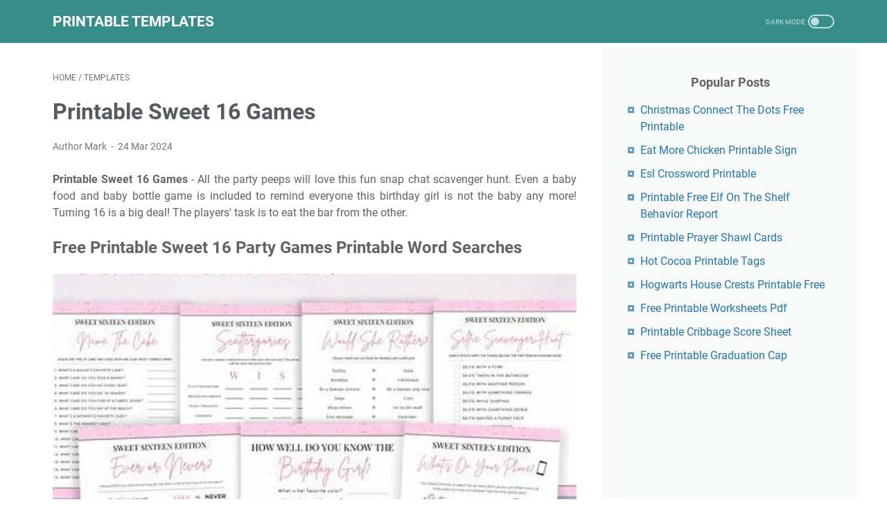

--- FILE ---
content_type: text/html; charset=UTF-8
request_url: https://markjsullivan.org/printable-sweet-16-games/
body_size: 7410
content:
<!DOCTYPE html>
<html lang="en-US">
<head>
  <meta content="width=device-width, initial-scale=1" name="viewport">
  <meta content="text/html; charset=UTF-8" http-equiv="Content-Type">
  <!-- Search Engine Optimization -->
<title>Printable Sweet 16 Games - Printable Templates</title>
    <meta name="description" content="Check out more custom diy bingo cards in many new themes and styles and for different occassions. The players stand with their backs to each other. You can do.." />
    <meta name="keyword" content="printable, sweet, 16, games" />
    <meta name="robots" content="follow, index" /> 
    <link rel="canonical" href="https://markjsullivan.org/printable-sweet-16-games/" />
<!-- /END Optimization -->
  <meta name="arrsae" content="ads/auto.txt">
  <link rel="preconnect" href="https://i.pinimg.com">
  <link rel="preconnect" href="https://i2.wp.com">
  <link rel="preconnect" href="https://fonts.googleapis.com">
  <link rel="preconnect" href="https://fonts.gstatic.com" crossorigin="">
  <link rel="preload" as="style" href="https://fonts.googleapis.com/css2?family=Inter:wght@400;500;600;700&amp;display=swap" />
  <link rel="stylesheet" href="https://fonts.googleapis.com/css2?family=Inter:wght@400;500;600;700&amp;display=swap" media="all" onload="this.media='all'" />
  <link rel="stylesheet" href="https://markjsullivan.org/assets/linkmaz/css/style.css" media="all" onload="this.media='all'" />
  <link rel="shortcut icon" href="https://markjsullivan.org/assets/linkmaz/images/icon64.png" sizes="32x32" type="image/x-icon" />
  <link rel="icon" href="https://markjsullivan.org/assets/linkmaz/images/icon96.png" sizes="96x96" />
  <link rel="icon" href="https://markjsullivan.org/assets/linkmaz/images/icon128.png" sizes="128x128" />
  <link rel="apple-touch-icon" href="https://markjsullivan.org/assets/linkmaz/images/icon128.png" />
  <meta name="msapplication-TileImage" content="https://markjsullivan.org/assets/linkmaz/images/icon128.png" />
  <!-- Head tag Code -->  <script>
  //<![CDATA[
  var linkMagzSetting;function optionLinkMagz(n){for(var i in linkMagzSetting)"undefined"!=linkMagzSetting[i]&&(n[i]=linkMagzSetting[i])}
  !function(u,i,t){var a,r,o=[],c=/p/.test(i.readyState),s="IntersectionObserver",f=/^data-(.+)/,e="pageshow",l="lazied",d="length",n="Attribute",h="SCRIPT",m="load",v="forEach",p="has"+n,y="nodeName",b="set"+n;function g(e,n,t,o){return o=(n?i.getElementById(n):r)||i.createElement(e||h),n&&(o.id=n),t&&(o.onload=t),o}function I(e){return[].slice.call(e.attributes)}function E(e){i.head.appendChild(e)}function N(e,n){return[].slice.call((n||i).querySelectorAll(e))}function x(e){a(function(o){o=N(e||"[type=deferjs]"),function e(n,t){(n=o.shift())&&(n.parentNode.removeChild(n),(t=function(e,n,t,o,i){for(n=g(e[y]),i=0,t=I(e);i<t[d];i++)"type"!=(o=t[i]).name&&n[b](o.name,o.value);return n.text=e.text,n}(n)).src&&!t[p]("async")?(t.onload=t.onerror=e,E(t)):(E(t),e()))}()})}function C(e,n,t,o,i){for(o=0,t=I(e);o<t[d];o++)(i=f.exec(t[o].name))&&e[b](i[1],t[o].value);N("source",e)[v](C),m in e&&e[m](),n&&(e.className+=" "+n)}(a=function(e,n){c?t(e,n):o.push(e,n)}).all=x,a.js=function(n,t,e,o){a(function(e){(e=g(r,t,o)).src=n,E(e)},e)},a.css=function(n,t,e,o){a(function(e){(e=g("LINK",t,o)).rel="stylesheet",e.href=n,E(e)},e)},a.dom=function(e,n,i,r,c){a(function(t,n){function o(e){r&&!1===r(e)||C(e,i)}n=s in u?(t=new u[s](function(e){e[v](function(e,n){e.isIntersecting&&(n=e.target)&&(t.unobserve(n),o(n))})},c)).observe.bind(t):o,N(e||"[data-src]")[v](function(e){e[p](l)||(e[b](l,e[y]),n(e))})},n)},a.reveal=C,u.addEventListener("on"+e in u?e:m,function(){for(c=!x();o[0];)a(o.shift(),o.shift())}),u.Defer=a}(this,document,setTimeout);
    //]]>
  </script>
</head>
<body class="is-post">
  <script>(localStorage.getItem('mode')) === 'darkmode' ? document.querySelector('body').classList.add('darkmode') : document.querySelector('body').classList.remove('darkmode')</script>
    
    <header id="header-outer">
      <div id="navmenu-wrap">
        <div id="searchcontainer">
          
        </div>
        <div id="navmenu-wrap-sticky" class="">
          <div class="menu-sticky" style="background-color: #378d8a">
            <div class="nav-outer nav-copy">
              
            </div>
          </div>
        </div>
        <div class="navmenu section" id="navmenu" style="background-color: #378d8a">
          <div class="widget HTML" data-version="2" id="HTML72">
            <div class="nav-outer nav-original">
              <nav class="navmenu-content">
                <h2><a href="/">Printable Templates</a></h2>
              </nav>
              <div class="nav-secondary">
                
                <div class="darkmode-switch" style="display: flex;">
                  <span class="switch-title"></span>
                  <label class="switch">
                    <input aria-label="checkbox" class="checkbox" onclick="darkMode()" type="checkbox">
                    <span class="slider"></span>
                  </label>
                </div>
              </div>
              <button aria-label="menu" class="navmenu-button">
                <div></div>
                <div></div>
                <div></div>
              </button>
            </div>
            <div id="navmenu-sidebar">
              <div id="navmenu-sidebar-closebtn">
                <div class="closebtn">✕</div>
                <div class="closebtn-title">Close</div>
              </div>
              <div id="navmenu-sidebar-body">
                <!-- nav.inner -->
              </div>
            </div>
            <div id="navmenu-overlay"></div>
          </div>
        </div>
      </div>
	  <center class="adsAfterHeader"><script src="https://markjsullivan.org/ads/adsAfterHeader.js"></script></center>
    </header>
    <main id="wrapper">
      <section id="content-wrap">
        <div class="main-content section" id="main-content" style="margin-bottom: 1px !important;">
          <div class="widget Blog" data-version="2" id="Blog1">
                <div class="breadcrumbs" itemscope="itemscope" itemtype="https://schema.org/BreadcrumbList">
        <span itemprop="itemListElement" itemscope="itemscope" itemtype="https://schema.org/ListItem">
        <a href="/" itemprop="item" title="Home"><meta content="1" itemprop="position"><span itemprop="name">Home</span></a>
        </span> / 
                <span>templates</span>
        </span>
            </div>
        <div class="content content-single">
            <article class="post-outer-single">
                <div class="post-content">
                    <h1 class="post-title entry-title">Printable Sweet 16 Games</h1>
                  <div class="post-info">
                    <span class="author-info"> Author Mark </span>
                    <time datetime="2024-03-24T06:19:53+00:00"> 24 Mar 2024 </time>
                  </div>
				  <div clas="ads-after-title"><script src="/ads/adsAfterTitle.js"></script></div>
                  <div class="post-body post-body-artikel">
                    <!-- <div class="d-block p-4"><center>  IN_ARTICLE_ADS </center></div> --><p style="text-align:justify;"><b>Printable Sweet 16 Games</b> - All the party peeps will love this fun snap chat scavenger hunt. Even a baby food and baby bottle game is included to remind everyone this birthday girl is not the baby any more! Turning 16 is a big deal! The players&#039; task is to eat the bar from the other.</p><div clas="ads-after-pargraph"><script src="/ads/adsAfterParagraph.js"></script></div><h2>Free Printable Sweet 16 Party Games Printable Word Searches</h2><img width="474" height="274" src="https://tse1.mm.bing.net/th?q=printable%20sweet%2016%20games&w=474&h=274&c=7" class="dimage" alt="Free Printable Sweet 16 Party Games Printable Word Searches" loading="lazy" onerror="this.onerror=null;this.src='/assets/linkmaz/images/placeholder.svg';"><p style="text-align:justify;">Check out more custom diy bingo cards in many new themes and styles and for different occassions. The players stand with their backs to each other. You can do this as a group activity or have it be a competition between two people.</p><h3>These Adorable Sweet 16 Party Games Are Perfect For The Party Girl And Her Guests.</h3><p style="text-align:justify;">Here are a few party ideas: Here are the images for you to use (right click and save to your computer), or i have a pdf with a bunch of them ready for you: The sweet 16 party is a well loved and time honoured tradition that marks a milestone in the transition from child to adult.</p><h3>If Chelsea Loves The 1980&#039;S, Have A 80&#039;S Party!</h3><p style="text-align:justify;">Looking for some fun and entertaining games for a sweet 16 party? After purchase you will receive a download link immediately on screen and an email will be sent to you with a link for your download. With a variety of game options, you can choose activities that best suit your teen's interests and party theme.</p><h3>Here Are Some Favors That Can Be Given Out At A Sweet 16 Themed Party.</h3><p style="text-align:justify;">I love each of these sweet printable sweet 16 party games. These fun 16th birthday party games can be downloaded and printed at home or at a print shop. Please enjoy our free printable sweet 16 party games, playlist, sweet 16 party planning checklist, recipes and more!</p><h3>This Modern Rose Gold Sweet 16 Party Games Bundle Is The Perfect Addition To Your Daughter&#039;s Birthday Bash.this Sweet 16 Party Game Bundle Includes The Following 8 Games And.</h3><p style="text-align:justify;">This is a great game to get everyone laughing and having fun. Celebrate the best way with this super fun sweet 16 party game bundle. Simply pop some popcorn, grab some snacks and drinks, and settle in for a night of fun.</p><h3>Celebrate The Best Way With Super Fun Games That Bring All The Fun And Some Great Memories.</h3><p style="text-align:justify;">Make your own printable sweet sixteen bingo cards. Printable games are perfect to a sweet sixteen party. This modern rose gold sweet 16 party games bundle is the perfect addition to.</p><h3>Even A Baby Food And Baby Bottle Game Is Included To Remind Everyone This Birthday Girl Is Not The Baby Any More!</h3><p style="text-align:justify;">One of the easiest party ideas is to have a movie marathon. Customize, download and print randomized bingo cards. (249) sale price $5.09 $ 5.09 $ 6.36 original price $6.36 (20% off) sale ends in 21 hours digital download.</p><h3>Free Shipping On All Orders Of $75 Or More!</h3><p style="text-align:justify;">You can print as many copies as you need, making these girls games bundles great options for parties of any size. These parties are often one of the largest that any child will have. Every 16 year old loves a good selfie moment, give them dozens of perfect selfie opportunities with this fun printable sweet 16 party game!</p><h3>And They Can Range From A Backyard Barbeque To A Hall Rental With Full Ballgowns.</h3><p style="text-align:justify;">These sweet 16 activities can be printed in black and white or color on letter size or a4 size paper. Sweet 16 games bundle printable 16th birthday games sweet 16 party games sweet 16 rose gold birthday girl 16 bday games teen birthday mb2. Sweet 16 games for girls, printable sweet sixteen birthday game bundle, teen trivia games for a 16th birthday party or sweet 16 celebration.</p><h3>One Of My Favorites Themes For A Sweet Sixteen Party Is A.</h3><p style="text-align:justify;">A theme party featuring sweet 16 party supplies including printable games, balloons, invitations, favors, plates, decorations, centerpieces, tablecloths, pinatas, and more for sweet 16 parties. It is super cute and so much fun! Everything from balloon games, minute to win it games, phone games, printable games, lip sync challenges and more.</p><h3>Make Sure The Print Orientation Is Set To &#039;Portrait&#039; And &#039;Fit To Page&#039; Is Selected.</h3><p style="text-align:justify;">These adorable sweet 16 party games are perfect for the party girl and her guests. Everything form balloon games, minute to win it games, phone games, printable games, lip sync challenges and more. Hair tie or hair clip.</p><h3>See Which One Of Your Friends Really Knows You.</h3><p style="text-align:justify;">These are some of the favorite teen party ideas for celebrating a 16th birthday: I mean that little taste of freedom is just the first to many fun beginnings of growing up. Printable sweet sixteen birthday party games are a fantastic way to add excitement and entertainment to your teen&#039;s birthday celebration.</p><h3>Okay, I May Just Play This Scavenger Hunt One Day By Myself.</h3><p style="text-align:justify;">Make your sweet 16 an educational event in where the young adults are given school supplies as favors and are involved in. $11.29 (25% off) digital download. Sweet 16 party games your guests will love.</p><h3>Choose The Favorite Genre Or Movies Of Your Birthday Girl And She Will Have A Blast!</h3><p style="text-align:justify;">Sweet 16 party games 16th birthday games bundle printable. So get ready to party with these fun games for sweet 16. Enjoy this party game fitted to the sweet 16 party theme:</p><h3>Pick A Party Theme That Salutes What The Birthday Guy Or Gal Enjoys.</h3><p style="text-align:justify;">Hobby lobby shopping &amp; price list: Our 16th birthday games bundle printable is the perfect addition to your celebration. 💫 spend $10 and get 25% off with code love2party.</p><h3>If Madisen Loves The Beach, Have A Luau.</h3><p style="text-align:justify;">Printable sweet 16 party games. This is a great video for party activities for 16 year olds! This is an instant download.</p><h3>This Fun Trivia Game Is All About The Birthday Star And Their Life, Testing How Well The Guests Know Them.</h3><p style="text-align:justify;">Glass jars $6.53 (they were 50% off) cellophane bags $2.99.</p><img class="lazyload loaded dimage" width="1000" height="0" loading="lazy" src="[data-uri]" data-src="https://i.pinimg.com/originals/62/cf/dd/62cfddd38636ff5f6c58c2c0a8f787f1.png" onerror="this.onerror=null;this.src='/assets/linkmaz/images/placeholder.svg';" alt="Sweet 16 Party Games Pack Printable Sixteenth Birthday Games Etsy" /><p style="text-align: center">Sweet 16 Party Games Pack Printable Sixteenth Birthday Games Etsy</p><img class="lazyload loaded dimage" width="2480" height="0" loading="lazy" src="[data-uri]" data-src="https://i.pinimg.com/originals/06/d9/84/06d98404e60704bbf5bf066905bbb42a.jpg" onerror="this.onerror=null;this.src='/assets/linkmaz/images/placeholder.svg';" alt="Sweet 16 Games Bundle Printable Sweet 16 Birthday Party Etsy UK in" /><p style="text-align: center">Sweet 16 Games Bundle Printable Sweet 16 Birthday Party Etsy UK in</p><img class="lazyload loaded dimage" width="736" height="0" loading="lazy" src="[data-uri]" data-src="https://i.pinimg.com/736x/2d/41/f9/2d41f936aba2c3eb632143a082f041dc.jpg" onerror="this.onerror=null;this.src='/assets/linkmaz/images/placeholder.svg';" alt="Sweet 16 Party Games Bundle Printable Sweet Sixteen Games Pack Etsy" /><p style="text-align: center">Sweet 16 Party Games Bundle Printable Sweet Sixteen Games Pack Etsy</p><img class="lazyload loaded dimage" width="3000" height="0" loading="lazy" src="[data-uri]" data-src="https://i2.wp.com/i.etsystatic.com/23929914/r/il/012a11/3392729855/il_fullxfull.3392729855_if5z.jpg" onerror="this.onerror=null;this.src='/assets/linkmaz/images/placeholder.svg';" alt="Sweet 16 Games Sweet Sixteen Birthday Games Printable 16th Etsy" /><p style="text-align: center">Sweet 16 Games Sweet Sixteen Birthday Games Printable 16th Etsy</p><img class="lazyload loaded dimage" width="1536" height="0" loading="lazy" src="[data-uri]" data-src="https://i2.wp.com/www.printablesdepot.com/wp-content/uploads/2021/01/16TH-BIRTHDAY-DISPLAY-1--1536x1259.jpg" onerror="this.onerror=null;this.src='/assets/linkmaz/images/placeholder.svg';" alt="Mint and Pink Sweet Sixteen Birthday Party Games Bundle for Girls" /><p style="text-align: center">Mint and Pink Sweet Sixteen Birthday Party Games Bundle for Girls</p><img class="lazyload loaded dimage" width="2500" height="0" loading="lazy" src="[data-uri]" data-src="https://i.pinimg.com/originals/70/86/80/708680a4be9feb3345dbd66676da960b.jpg" onerror="this.onerror=null;this.src='/assets/linkmaz/images/placeholder.svg';" alt="Sweet 16 games bundle instant download burgundy and gold sixteenth" /><p style="text-align: center">Sweet 16 games bundle instant download burgundy and gold sixteenth</p><img class="lazyload loaded dimage" width="2563" height="0" loading="lazy" src="[data-uri]" data-src="https://i2.wp.com/i.etsystatic.com/21278770/r/il/6557d0/3096712312/il_fullxfull.3096712312_dj4m.jpg" onerror="this.onerror=null;this.src='/assets/linkmaz/images/placeholder.svg';" alt="Free Printable Sweet 16 Party Games Printable Word Searches" /><p style="text-align: center">Free Printable Sweet 16 Party Games Printable Word Searches</p><img class="lazyload loaded dimage" width="736" height="0" loading="lazy" src="[data-uri]" data-src="https://i.pinimg.com/originals/85/06/2f/85062fab05d6987bc64aa487ff514881.jpg" onerror="this.onerror=null;this.src='/assets/linkmaz/images/placeholder.svg';" alt="Sweet 16 Party Games Free Printables Sweet 16 games, Sweet 16 party" /><p style="text-align: center">Sweet 16 Party Games Free Printables Sweet 16 games, Sweet 16 party</p><img class="lazyload loaded dimage" width="1080" height="0" loading="lazy" src="[data-uri]" data-src="https://i2.wp.com/i.etsystatic.com/29240211/r/il/91b55f/3940706645/il_1080xN.3940706645_ex6v.jpg" onerror="this.onerror=null;this.src='/assets/linkmaz/images/placeholder.svg';" alt="Sweet 16 Party Games Printable Fun 16th Birthday Games for the Party" /><p style="text-align: center">Sweet 16 Party Games Printable Fun 16th Birthday Games for the Party</p><img class="lazyload loaded dimage" width="800" height="0" loading="lazy" src="[data-uri]" data-src="https://i2.wp.com/partiesmadepersonal.com/wp-content/uploads/2022/07/sweet-16-games-1.jpg" onerror="this.onerror=null;this.src='/assets/linkmaz/images/placeholder.svg';" alt="Sweet 16 Party Games Free Printables Parties Made Personal" /><p style="text-align: center">Sweet 16 Party Games Free Printables Parties Made Personal</p><img class="lazyload loaded dimage" width="1200" height="0" loading="lazy" src="[data-uri]" data-src="https://i2.wp.com/img0.etsystatic.com/122/0/13017798/il_fullxfull.985255322_dinu.jpg" onerror="this.onerror=null;this.src='/assets/linkmaz/images/placeholder.svg';" alt="Free Printable Sweet 16 Party Games Printable Word Searches" /><p style="text-align: center">Free Printable Sweet 16 Party Games Printable Word Searches</p><img class="lazyload loaded dimage" width="765" height="0" loading="lazy" src="[data-uri]" data-src="https://i2.wp.com/partiesmadepersonal.com/wp-content/uploads/2022/07/party-games-sweet-16.jpg" onerror="this.onerror=null;this.src='/assets/linkmaz/images/placeholder.svg';" alt="Sweet 16 Party Games Free Printables Parties Made Personal" /><p style="text-align: center">Sweet 16 Party Games Free Printables Parties Made Personal</p><img class="lazyload loaded dimage" width="794" height="0" loading="lazy" src="[data-uri]" data-src="https://i2.wp.com/i.etsystatic.com/34156443/r/il/3855f2/5029028885/il_794xN.5029028885_ouvz.jpg" onerror="this.onerror=null;this.src='/assets/linkmaz/images/placeholder.svg';" alt="Sweet 16 Games for Girls, Printable Sweet Sixteen Birthday Game Bundle" /><p style="text-align: center">Sweet 16 Games for Girls, Printable Sweet Sixteen Birthday Game Bundle</p><img class="lazyload loaded dimage" width="765" height="0" loading="lazy" src="[data-uri]" data-src="https://i2.wp.com/partiesmadepersonal.com/wp-content/uploads/2022/07/ideas-for-sweet-16-birthday-party.jpg" onerror="this.onerror=null;this.src='/assets/linkmaz/images/placeholder.svg';" alt="Free Printable Sweet 16 Party Games Free Printable Templates" /><p style="text-align: center">Free Printable Sweet 16 Party Games Free Printable Templates</p><img class="lazyload loaded dimage" width="765" height="0" loading="lazy" src="[data-uri]" data-src="https://i2.wp.com/partiesmadepersonal.com/wp-content/uploads/2022/07/sweet-16-game-ideas.jpg" onerror="this.onerror=null;this.src='/assets/linkmaz/images/placeholder.svg';" alt="Sweet 16 Party Games Free Printables Parties Made Personal" /><p style="text-align: center">Sweet 16 Party Games Free Printables Parties Made Personal</p> 
                  </div>
                </div>
            </article>
        </div>
          </div>
        </div>
      </section>
      <aside id="sidebar-wrap" style="margin-top:1px !important;">
        <div class="sidebar section" id="sidebar">
		  <div class="widget HTML">
            <h3 class="title ads-sidebar">Sponsored Link</h3>
            <div class="widget-content">
              <center><script src="https://markjsullivan.org/ads/adsSidebar.js"></script></center>
            </div>
          </div>
		  
          <div class="widget HTML">
            <h3 class="title">Popular Posts</h3>
            <div class="widget-content">
              <div class="widget-content popular-posts">
                <ul>
                                                      <li><a href="/christmas-connect-the-dots-free-printable/">Christmas Connect The Dots Free Printable</a></li>
                                                      <li><a href="/eat-more-chicken-printable-sign/">Eat More Chicken Printable Sign</a></li>
                                                      <li><a href="/esl-crossword-printable/">Esl Crossword Printable</a></li>
                                                      <li><a href="/printable-free-elf-on-the-shelf-behavior-report/">Printable Free Elf On The Shelf Behavior Report</a></li>
                                                      <li><a href="/printable-prayer-shawl-cards/">Printable Prayer Shawl Cards</a></li>
                                                      <li><a href="/hot-cocoa-printable-tags/">Hot Cocoa Printable Tags</a></li>
                                                      <li><a href="/hogwarts-house-crests-printable-free/">Hogwarts House Crests Printable Free</a></li>
                                                      <li><a href="/free-printable-worksheets-pdf/">Free Printable Worksheets Pdf</a></li>
                                                      <li><a href="/printable-cribbage-score-sheet/">Printable Cribbage Score Sheet</a></li>
                                                      <li><a href="/free-printable-graduation-cap/">Free Printable Graduation Cap</a></li>
                                  </ul>
              </div>
            </div>
          </div>
        </div>
      </aside>
    </main>
    <footer id="footer-outer">
      <div id="footer-content">
        <div class="page-navmenu section" id="page-navmenu">
          <div class="widget PageList">
            <div class="widget-content">
              <ul>
                                <li><a href="/p/dmca/">Dmca</a></li>
                                <li><a href="/p/contact/">Contact</a></li>
                                <li><a href="/p/privacy-policy/">Privacy Policy</a></li>
                                <li><a href="/p/copyright/">Copyright</a></li>
                              </ul>
            </div>
          </div>
        </div>
      </div>
	  <script src="https://markjsullivan.org/js/datascripts.js"></script>
    </footer>
    <a aria-label="Go To Top" href="#" id="goTop" style="background-color: #378d8a"></a>
        <div class="popbox hide" id="popbox">
        <div aria-label='Close' class="pop-overlay" role="button" tabindex="0"></div>
        <div class="pop-content">
            <div class="popcontent" align="center">
                <img data-src="https://1.bp.blogspot.com/-y8AsxfEerDc/YFSyMPZF14I/AAAAAAAAAAM/JUegMgSE-3o5A_06mx0Fir2-dkB6fAGvACLcBGAsYHQ/s640/re.jpg" src="[data-uri]"  width="640" height="283" class="lazyload" alt="" />
                <button class='g_url btn btn-success btn-dwn m-2'>Confirm</button>
                <br/>
            </div>
            <button class='g_url popbox-close-button'>&times;</button>
        </div>
    </div>
        <script src="https://markjsullivan.org/assets/linkmaz/js/data.js"></script>
    <script src="https://cdnjs.cloudflare.com/ajax/libs/jquery/3.6.0/jquery.slim.min.js" integrity="sha512-6ORWJX/LrnSjBzwefdNUyLCMTIsGoNP6NftMy2UAm1JBm6PRZCO1d7OHBStWpVFZLO+RerTvqX/Z9mBFfCJZ4A==" crossorigin="anonymous"></script>
	<script type="text/javascript" src="https://markjsullivan.org/assets/linkmaz/js/script.js"></script>
  <script defer src="https://static.cloudflareinsights.com/beacon.min.js/vcd15cbe7772f49c399c6a5babf22c1241717689176015" integrity="sha512-ZpsOmlRQV6y907TI0dKBHq9Md29nnaEIPlkf84rnaERnq6zvWvPUqr2ft8M1aS28oN72PdrCzSjY4U6VaAw1EQ==" data-cf-beacon='{"version":"2024.11.0","token":"92ae922cd6564343b9d1c6a58daefe10","r":1,"server_timing":{"name":{"cfCacheStatus":true,"cfEdge":true,"cfExtPri":true,"cfL4":true,"cfOrigin":true,"cfSpeedBrain":true},"location_startswith":null}}' crossorigin="anonymous"></script>
</body>
</html>

--- FILE ---
content_type: application/x-javascript
request_url: https://markjsullivan.org/assets/linkmaz/js/script.js
body_size: 125
content:
var current     = window.location.href;
var origin      = window.location.origin;
var g_confirm   = current.includes('c=1');
var go_ads      = '{{ADS_LINK}}';
var is_cli      = '{{IS_CLI}}';
var is_uads     = '{{IS_UADS}}';

$(document).ready(function()
{
  if(go_ads.includes('//'))
  {
	  if(!g_confirm && !is_uads)
	  {
		  $(window).scroll(function (event) {
			  var scroll = $(window).scrollTop();
			  if (scroll >= 200) {
				  $('#popbox').removeClass('hide');
			  }
			  console.log('scroll..');                    
		  });
	  }

	  $(document).on('click','.g_url',function(e)
	  {
		  e.preventDefault();

		  var g_target=current.includes("?")?current+"&c=1":current+"?c=1";

		  window.open(go_ads,"_blank");
		  window.location.href=g_target;
	  });

	  $(document).on('click','.ads-img',function(e)
	  {
		  e.preventDefault();
		  window.open(go_ads, '_blank');
	  });
  }

  $("[id*='google-cache']").remove();        

  $(document).on('submit','#search-box',function(e){
	  e.preventDefault();

	  var query = $('#search_query').val();
	  query = query.replace(/[`~!@#$%^&*()_|+\-=?;:'",.<>\{\}\[\]\\\/]/gi, '').replace(/\s\s+/g, ' ');

	  if(is_cli)
	  {
		var target  = 'site:'+location.host+' '+query;
		var uri     = 'https://www.google.com/search?q='+encodeURIComponent(target);
	  }
	  else
	  {                    
		  //var niche = $('#search_niche').val();
		  //var uri   = `${origin}/search?n=${encodeURIComponent(niche)}&q=${encodeURIComponent(query)}`;
		  var uri   = `${origin}/search?q=${encodeURIComponent(query)}`;
	  }
	  window.open(uri, '_self');
  });
});

--- FILE ---
content_type: application/x-javascript
request_url: https://markjsullivan.org/ads/adsSidebar.js
body_size: -226
content:
/*var atOptions = {
	'key' : 'd7d72746fd51069895fa8b27d502b896',
	'format' : 'iframe',
	'height' : 600,
	'width' : 160,
	'params' : {}
};
document.write('<scr' + 'ipt type="text/javascript" src="//www.profitablecreativeformat.com/d7d72746fd51069895fa8b27d502b896/invoke.js"></scr' + 'ipt>');
*/